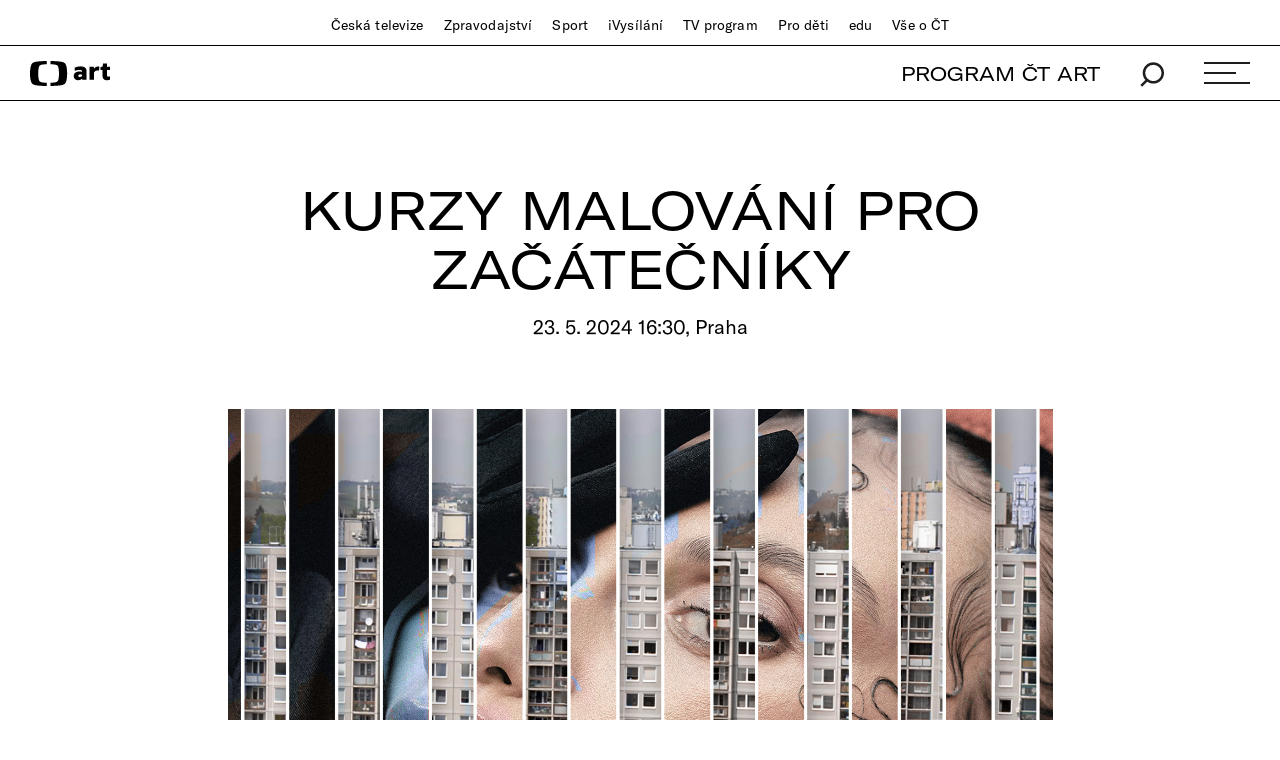

--- FILE ---
content_type: text/plain; charset=utf-8
request_url: https://events.getsitectrl.com/api/v1/events
body_size: 558
content:
{"id":"66fe0938e2100d27","user_id":"66fe0938e225c9c5","time":1769394725768,"token":"1769394725.6be3dbc25d4b74970d3176bf0d2c01e6.9e6fc50403b4d720610a1454843ae17e","geo":{"ip":"18.117.11.152","geopath":"147015:147763:220321:","geoname_id":4509177,"longitude":-83.0061,"latitude":39.9625,"postal_code":"43215","city":"Columbus","region":"Ohio","state_code":"OH","country":"United States","country_code":"US","timezone":"America/New_York"},"ua":{"platform":"Desktop","os":"Mac OS","os_family":"Mac OS X","os_version":"10.15.7","browser":"Other","browser_family":"ClaudeBot","browser_version":"1.0","device":"Spider","device_brand":"Spider","device_model":"Desktop"},"utm":{}}